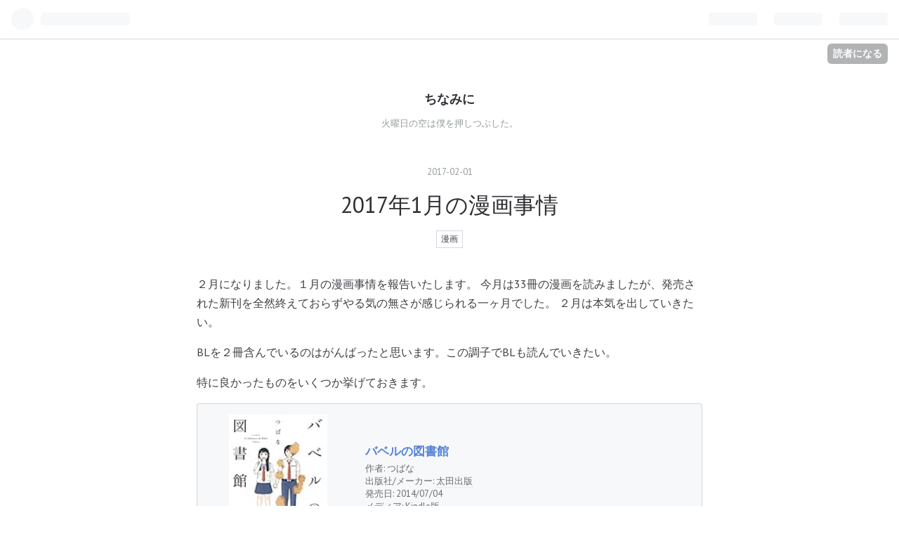

--- FILE ---
content_type: text/html; charset=utf-8
request_url: https://blog.nishimu.land/entry/2017/02/01/021631
body_size: 10817
content:
<!DOCTYPE html>
<html
  lang="ja"

data-admin-domain="//blog.hatena.ne.jp"
data-admin-origin="https://blog.hatena.ne.jp"
data-author="Sixeight"
data-avail-langs="ja en"
data-blog="sixeight.hatenablog.com"
data-blog-host="sixeight.hatenablog.com"
data-blog-is-public="1"
data-blog-name="ちなみに"
data-blog-owner="Sixeight"
data-blog-show-ads=""
data-blog-show-sleeping-ads=""
data-blog-uri="https://blog.nishimu.land/"
data-blog-uuid="12704346814673931685"
data-blogs-uri-base="https://blog.nishimu.land"
data-brand="pro"
data-data-layer="{&quot;hatenablog&quot;:{&quot;admin&quot;:{},&quot;analytics&quot;:{&quot;brand_property_id&quot;:&quot;&quot;,&quot;measurement_id&quot;:&quot;&quot;,&quot;non_sampling_property_id&quot;:&quot;&quot;,&quot;property_id&quot;:&quot;UA-2936060-2&quot;,&quot;separated_property_id&quot;:&quot;UA-29716941-19&quot;},&quot;blog&quot;:{&quot;blog_id&quot;:&quot;12704346814673931685&quot;,&quot;content_seems_japanese&quot;:&quot;true&quot;,&quot;disable_ads&quot;:&quot;custom_domain&quot;,&quot;enable_ads&quot;:&quot;false&quot;,&quot;enable_keyword_link&quot;:&quot;true&quot;,&quot;entry_show_footer_related_entries&quot;:&quot;true&quot;,&quot;force_pc_view&quot;:&quot;false&quot;,&quot;is_public&quot;:&quot;true&quot;,&quot;is_responsive_view&quot;:&quot;false&quot;,&quot;is_sleeping&quot;:&quot;false&quot;,&quot;lang&quot;:&quot;ja&quot;,&quot;name&quot;:&quot;\u3061\u306a\u307f\u306b&quot;,&quot;owner_name&quot;:&quot;Sixeight&quot;,&quot;uri&quot;:&quot;https://blog.nishimu.land/&quot;},&quot;brand&quot;:&quot;pro&quot;,&quot;page_id&quot;:&quot;entry&quot;,&quot;permalink_entry&quot;:{&quot;author_name&quot;:&quot;Sixeight&quot;,&quot;categories&quot;:&quot;\u6f2b\u753b&quot;,&quot;character_count&quot;:1192,&quot;date&quot;:&quot;2017-02-01&quot;,&quot;entry_id&quot;:&quot;10328749687212074073&quot;,&quot;first_category&quot;:&quot;\u6f2b\u753b&quot;,&quot;hour&quot;:&quot;2&quot;,&quot;title&quot;:&quot;2017\u5e741\u6708\u306e\u6f2b\u753b\u4e8b\u60c5&quot;,&quot;uri&quot;:&quot;https://blog.nishimu.land/entry/2017/02/01/021631&quot;},&quot;pro&quot;:&quot;pro&quot;,&quot;router_type&quot;:&quot;blogs&quot;}}"
data-device="pc"
data-dont-recommend-pro="false"
data-global-domain="https://hatena.blog"
data-globalheader-color="b"
data-globalheader-type="pc"
data-has-touch-view="1"
data-help-url="https://help.hatenablog.com"
data-page="entry"
data-parts-domain="https://hatenablog-parts.com"
data-plus-available="1"
data-pro="true"
data-router-type="blogs"
data-sentry-dsn="https://03a33e4781a24cf2885099fed222b56d@sentry.io/1195218"
data-sentry-environment="production"
data-sentry-sample-rate="0.1"
data-static-domain="https://cdn.blog.st-hatena.com"
data-version="eb858d677b6f9ea2eeb6a32d6d15a3"




  data-initial-state="{}"

  >
  <head prefix="og: http://ogp.me/ns# fb: http://ogp.me/ns/fb# article: http://ogp.me/ns/article#">

  

  
  <meta name="viewport" content="width=device-width, initial-scale=1.0" />


  


  

  <meta name="robots" content="max-image-preview:large" />


  <meta charset="utf-8"/>
  <meta http-equiv="X-UA-Compatible" content="IE=7; IE=9; IE=10; IE=11" />
  <title>2017年1月の漫画事情 - ちなみに</title>

  
  <link rel="canonical" href="https://blog.nishimu.land/entry/2017/02/01/021631"/>



  

<meta itemprop="name" content="2017年1月の漫画事情 - ちなみに"/>

  <meta itemprop="image" content="https://cdn.image.st-hatena.com/image/scale/16bef10de8eb1fbe10b39ae3eb66319979330202/backend=imagemagick;version=1;width=1300/https%3A%2F%2Fimages-fe.ssl-images-amazon.com%2Fimages%2FI%2F41uvpMCrIcL._SL160_.jpg"/>


  <meta property="og:title" content="2017年1月の漫画事情 - ちなみに"/>
<meta property="og:type" content="article"/>
  <meta property="og:url" content="https://blog.nishimu.land/entry/2017/02/01/021631"/>

  <meta property="og:image" content="https://cdn.image.st-hatena.com/image/scale/16bef10de8eb1fbe10b39ae3eb66319979330202/backend=imagemagick;version=1;width=1300/https%3A%2F%2Fimages-fe.ssl-images-amazon.com%2Fimages%2FI%2F41uvpMCrIcL._SL160_.jpg"/>

<meta property="og:image:alt" content="2017年1月の漫画事情 - ちなみに"/>
    <meta property="og:description" content="２月になりました。１月の漫画事情を報告いたします。 今月は33冊の漫画を読みましたが、発売された新刊を全然終えておらずやる気の無さが感じられる一ヶ月でした。 ２月は本気を出していきたい。 BLを２冊含んでいるのはがんばったと思います。この調子でBLも読んでいきたい。 特に良かったものをいくつか挙げておきます。 バベルの図書館作者: つばな出版社/メーカー: 太田出版発売日: 2014/07/04メディア: Kindle版この商品を含むブログを見る 第七女子会彷徨のつばな先生のそんなに新しくはない読み切り。 大変気持ち悪くて後味が悪くて最高でした。 向こう側の世界に行きたいですね。 なんてことな…" />
<meta property="og:site_name" content="ちなみに"/>

  <meta property="article:published_time" content="2017-01-31T17:16:31Z" />

    <meta property="article:tag" content="漫画" />
      <meta name="twitter:card"  content="summary_large_image" />
    <meta name="twitter:image" content="https://cdn.image.st-hatena.com/image/scale/16bef10de8eb1fbe10b39ae3eb66319979330202/backend=imagemagick;version=1;width=1300/https%3A%2F%2Fimages-fe.ssl-images-amazon.com%2Fimages%2FI%2F41uvpMCrIcL._SL160_.jpg" />  <meta name="twitter:title" content="2017年1月の漫画事情 - ちなみに" />    <meta name="twitter:description" content="２月になりました。１月の漫画事情を報告いたします。 今月は33冊の漫画を読みましたが、発売された新刊を全然終えておらずやる気の無さが感じられる一ヶ月でした。 ２月は本気を出していきたい。 BLを２冊含んでいるのはがんばったと思います。この調子でBLも読んでいきたい。 特に良かったものをいくつか挙げておきます。 バベルの…" />  <meta name="twitter:app:name:iphone" content="はてなブログアプリ" />
  <meta name="twitter:app:id:iphone" content="583299321" />
  <meta name="twitter:app:url:iphone" content="hatenablog:///open?uri=https%3A%2F%2Fblog.nishimu.land%2Fentry%2F2017%2F02%2F01%2F021631" />  <meta name="twitter:site" content="@tomohi_ro" />
  
    <meta name="description" content="２月になりました。１月の漫画事情を報告いたします。 今月は33冊の漫画を読みましたが、発売された新刊を全然終えておらずやる気の無さが感じられる一ヶ月でした。 ２月は本気を出していきたい。 BLを２冊含んでいるのはがんばったと思います。この調子でBLも読んでいきたい。 特に良かったものをいくつか挙げておきます。 バベルの図書館作者: つばな出版社/メーカー: 太田出版発売日: 2014/07/04メディア: Kindle版この商品を含むブログを見る 第七女子会彷徨のつばな先生のそんなに新しくはない読み切り。 大変気持ち悪くて後味が悪くて最高でした。 向こう側の世界に行きたいですね。 なんてことな…" />


  
<script
  id="embed-gtm-data-layer-loader"
  data-data-layer-page-specific="{&quot;hatenablog&quot;:{&quot;blogs_permalink&quot;:{&quot;blog_afc_issued&quot;:&quot;false&quot;,&quot;is_blog_sleeping&quot;:&quot;false&quot;,&quot;is_author_pro&quot;:&quot;true&quot;,&quot;entry_afc_issued&quot;:&quot;false&quot;,&quot;has_related_entries_with_elasticsearch&quot;:&quot;true&quot;}}}"
>
(function() {
  function loadDataLayer(elem, attrName) {
    if (!elem) { return {}; }
    var json = elem.getAttribute(attrName);
    if (!json) { return {}; }
    return JSON.parse(json);
  }

  var globalVariables = loadDataLayer(
    document.documentElement,
    'data-data-layer'
  );
  var pageSpecificVariables = loadDataLayer(
    document.getElementById('embed-gtm-data-layer-loader'),
    'data-data-layer-page-specific'
  );

  var variables = [globalVariables, pageSpecificVariables];

  if (!window.dataLayer) {
    window.dataLayer = [];
  }

  for (var i = 0; i < variables.length; i++) {
    window.dataLayer.push(variables[i]);
  }
})();
</script>

<!-- Google Tag Manager -->
<script>(function(w,d,s,l,i){w[l]=w[l]||[];w[l].push({'gtm.start':
new Date().getTime(),event:'gtm.js'});var f=d.getElementsByTagName(s)[0],
j=d.createElement(s),dl=l!='dataLayer'?'&l='+l:'';j.async=true;j.src=
'https://www.googletagmanager.com/gtm.js?id='+i+dl;f.parentNode.insertBefore(j,f);
})(window,document,'script','dataLayer','GTM-P4CXTW');</script>
<!-- End Google Tag Manager -->











  <link rel="shortcut icon" href="https://blog.nishimu.land/icon/favicon">
<link rel="apple-touch-icon" href="https://blog.nishimu.land/icon/touch">
<link rel="icon" sizes="192x192" href="https://blog.nishimu.land/icon/link">

  

<link rel="alternate" type="application/atom+xml" title="Atom" href="https://blog.nishimu.land/feed"/>
<link rel="alternate" type="application/rss+xml" title="RSS2.0" href="https://blog.nishimu.land/rss"/>

  <link rel="alternate" type="application/json+oembed" href="https://hatena.blog/oembed?url=https%3A%2F%2Fblog.nishimu.land%2Fentry%2F2017%2F02%2F01%2F021631&amp;format=json" title="oEmbed Profile of 2017年1月の漫画事情"/>
<link rel="alternate" type="text/xml+oembed" href="https://hatena.blog/oembed?url=https%3A%2F%2Fblog.nishimu.land%2Fentry%2F2017%2F02%2F01%2F021631&amp;format=xml" title="oEmbed Profile of 2017年1月の漫画事情"/>
  
  <link rel="author" href="http://www.hatena.ne.jp/Sixeight/">

  

  


  
    
<link rel="stylesheet" type="text/css" href="https://cdn.blog.st-hatena.com/css/blog.css?version=eb858d677b6f9ea2eeb6a32d6d15a3"/>

    
  <link rel="stylesheet" type="text/css" href="https://usercss.blog.st-hatena.com/blog_style/12704346814673931685/883314203ec4134fe7caf3366924b553c1ba3ed1"/>
  
  

  

  
<script> </script>

  
<style>
  div#google_afc_user,
  div.google-afc-user-container,
  div.google_afc_image,
  div.google_afc_blocklink {
      display: block !important;
  }
</style>


  

  
    <script type="application/ld+json">{"@context":"http://schema.org","@type":"Article","dateModified":"2017-02-01T02:37:50+09:00","datePublished":"2017-02-01T02:16:31+09:00","description":"２月になりました。１月の漫画事情を報告いたします。 今月は33冊の漫画を読みましたが、発売された新刊を全然終えておらずやる気の無さが感じられる一ヶ月でした。 ２月は本気を出していきたい。 BLを２冊含んでいるのはがんばったと思います。この調子でBLも読んでいきたい。 特に良かったものをいくつか挙げておきます。 バベルの図書館作者: つばな出版社/メーカー: 太田出版発売日: 2014/07/04メディア: Kindle版この商品を含むブログを見る 第七女子会彷徨のつばな先生のそんなに新しくはない読み切り。 大変気持ち悪くて後味が悪くて最高でした。 向こう側の世界に行きたいですね。 なんてことな…","headline":"2017年1月の漫画事情","image":["https://images-fe.ssl-images-amazon.com/images/I/41uvpMCrIcL._SL160_.jpg"],"mainEntityOfPage":{"@id":"https://blog.nishimu.land/entry/2017/02/01/021631","@type":"WebPage"}}</script>

  

  

  

</head>

  <body class="page-entry category-漫画 globalheader-ng-enabled">
    

<div id="globalheader-container"
  data-brand="hatenablog"
  
  >
  <iframe id="globalheader" height="37" frameborder="0" allowTransparency="true"></iframe>
</div>


  
  
  
    <nav class="
      blog-controlls
      
    ">
      <div class="blog-controlls-blog-icon">
        <a href="https://blog.nishimu.land/">
          <img src="https://cdn.image.st-hatena.com/image/square/956e0fce89e9f3379af86d13a13d51037543b64e/backend=imagemagick;height=128;version=1;width=128/https%3A%2F%2Fcdn.user.blog.st-hatena.com%2Fcustom_blog_icon%2F768913%2F151425115174597" alt="ちなみに"/>
        </a>
      </div>
      <div class="blog-controlls-title">
        <a href="https://blog.nishimu.land/">ちなみに</a>
      </div>
      <a href="https://blog.hatena.ne.jp/Sixeight/sixeight.hatenablog.com/subscribe?utm_campaign=subscribe_blog&amp;utm_source=blogs_topright_button&amp;utm_medium=button" class="blog-controlls-subscribe-btn test-blog-header-controlls-subscribe">
        読者になる
      </a>
    </nav>
  

  <div id="container">
    <div id="container-inner">
      <header id="blog-title" data-brand="hatenablog">
  <div id="blog-title-inner" >
    <div id="blog-title-content">
      <h1 id="title"><a href="https://blog.nishimu.land/">ちなみに</a></h1>
      
        <h2 id="blog-description">火曜日の空は僕を押しつぶした。</h2>
      
    </div>
  </div>
</header>

      

      
      




<div id="content" class="hfeed"
  
  >
  <div id="content-inner">
    <div id="wrapper">
      <div id="main">
        <div id="main-inner">
          

          



          
  
  <!-- google_ad_section_start -->
  <!-- rakuten_ad_target_begin -->
  
  
  

  

  
    
      
        <article class="entry hentry test-hentry js-entry-article date-first autopagerize_page_element chars-1200 words-100 mode-markdown entry-odd" id="entry-10328749687212074073" data-keyword-campaign="" data-uuid="10328749687212074073" data-publication-type="entry">
  <div class="entry-inner">
    <header class="entry-header">
  
    <div class="date entry-date first">
    <a href="https://blog.nishimu.land/archive/2017/02/01" rel="nofollow">
      <time datetime="2017-01-31T17:16:31Z" title="2017-01-31T17:16:31Z">
        <span class="date-year">2017</span><span class="hyphen">-</span><span class="date-month">02</span><span class="hyphen">-</span><span class="date-day">01</span>
      </time>
    </a>
      </div>
  <h1 class="entry-title">
  <a href="https://blog.nishimu.land/entry/2017/02/01/021631" class="entry-title-link bookmark">2017年1月の漫画事情</a>
</h1>

  
  

  <div class="entry-categories categories">
    
    <a href="https://blog.nishimu.land/archive/category/%E6%BC%AB%E7%94%BB" class="entry-category-link category-漫画">漫画</a>
    
  </div>


  

  

</header>

    


    <div class="entry-content hatenablog-entry">
  
    <p>２月になりました。１月の漫画事情を報告いたします。
今月は33冊の漫画を読みましたが、発売された新刊を全然終えておらずやる気の無さが感じられる一ヶ月でした。
２月は本気を出していきたい。</p>

<p>BLを２冊含んでいるのはがんばったと思います。この調子でBLも読んでいきたい。</p>

<p>特に良かったものをいくつか挙げておきます。</p>

<p><div class="hatena-asin-detail"><a href="http://www.amazon.co.jp/exec/obidos/ASIN/B00L9WNKUU/sixeight-22/"><img src="https://images-fe.ssl-images-amazon.com/images/I/41uvpMCrIcL._SL160_.jpg" class="hatena-asin-detail-image" alt="バベルの図書館" title="バベルの図書館"></a><div class="hatena-asin-detail-info"><p class="hatena-asin-detail-title"><a href="http://www.amazon.co.jp/exec/obidos/ASIN/B00L9WNKUU/sixeight-22/">バベルの図書館</a></p><ul><li><span class="hatena-asin-detail-label">作者:</span> つばな</li><li><span class="hatena-asin-detail-label">出版社/メーカー:</span> <a class="keyword" href="http://d.hatena.ne.jp/keyword/%C2%C0%C5%C4%BD%D0%C8%C7">太田出版</a></li><li><span class="hatena-asin-detail-label">発売日:</span> 2014/07/04</li><li><span class="hatena-asin-detail-label">メディア:</span> <a class="keyword" href="http://d.hatena.ne.jp/keyword/Kindle">Kindle</a>版</li><li><a href="http://d.hatena.ne.jp/asin/B00L9WNKUU/sixeight-22" target="_blank">この商品を含むブログを見る</a></li></ul></div><div class="hatena-asin-detail-foot"></div></div></p>

<p><a class="keyword" href="http://d.hatena.ne.jp/keyword/%C2%E8%BC%B7%BD%F7%BB%D2%B2%F1%D7%C7%D7%D3">第七女子会彷徨</a>のつばな先生のそんなに新しくはない読み切り。
大変気持ち悪くて後味が悪くて最高でした。
向こう側の世界に行きたいですね。</p>

<p><div class="hatena-asin-detail"><a href="http://www.amazon.co.jp/exec/obidos/ASIN/B01KZU42EO/sixeight-22/"><img src="https://images-fe.ssl-images-amazon.com/images/I/51b1DgVR8pL._SL160_.jpg" class="hatena-asin-detail-image" alt="なんてことないふつうの夜に" title="なんてことないふつうの夜に"></a><div class="hatena-asin-detail-info"><p class="hatena-asin-detail-title"><a href="http://www.amazon.co.jp/exec/obidos/ASIN/B01KZU42EO/sixeight-22/">なんてことないふつうの夜に</a></p><ul><li><span class="hatena-asin-detail-label">作者:</span> 嶽まいこ</li><li><span class="hatena-asin-detail-label">出版社/メーカー:</span> <a class="keyword" href="http://d.hatena.ne.jp/keyword/%BE%CD%C5%C1%BC%D2">祥伝社</a></li><li><span class="hatena-asin-detail-label">発売日:</span> 2016/09/13</li><li><span class="hatena-asin-detail-label">メディア:</span> <a class="keyword" href="http://d.hatena.ne.jp/keyword/Kindle">Kindle</a>版</li><li><a href="http://d.hatena.ne.jp/asin/B01KZU42EO/sixeight-22" target="_blank">この商品を含むブログを見る</a></li></ul></div><div class="hatena-asin-detail-foot"></div></div></p>

<p>いろんな話が入ったオムニバス。
恋愛っぽい話があったり、ちょっと不思議な話があったり、<a class="keyword" href="http://d.hatena.ne.jp/keyword/%CB%E2%CB%A1%BE%AF%BD%F7">魔法少女</a>達が自分たちの将来の方向性に悩んだり。
胸にすとんと落ちる話が多くて読んだ後にじんわり温かくなりました。
最後に登場人物全員が集まった飲み会の話があってそれもよかった。</p>

<p><div class="hatena-asin-detail"><a href="http://www.amazon.co.jp/exec/obidos/ASIN/B018RXPCRC/sixeight-22/"><img src="https://images-fe.ssl-images-amazon.com/images/I/518DIvlbf5L._SL160_.jpg" class="hatena-asin-detail-image" alt="幻想ギネコクラシー (楽園コミックス)" title="幻想ギネコクラシー (楽園コミックス)"></a><div class="hatena-asin-detail-info"><p class="hatena-asin-detail-title"><a href="http://www.amazon.co.jp/exec/obidos/ASIN/B018RXPCRC/sixeight-22/">幻想ギネコクラシー (楽園コミックス)</a></p><ul><li><span class="hatena-asin-detail-label">作者:</span> <a class="keyword" href="http://d.hatena.ne.jp/keyword/%BA%BB%C2%BC%B9%AD%CC%C0">沙村広明</a></li><li><span class="hatena-asin-detail-label">出版社/メーカー:</span> <a class="keyword" href="http://d.hatena.ne.jp/keyword/%C7%F2%C0%F4%BC%D2">白泉社</a></li><li><span class="hatena-asin-detail-label">発売日:</span> 2015/12/25</li><li><span class="hatena-asin-detail-label">メディア:</span> <a class="keyword" href="http://d.hatena.ne.jp/keyword/Kindle">Kindle</a>版</li><li><a href="http://d.hatena.ne.jp/asin/B018RXPCRC/sixeight-22" target="_blank">この商品を含むブログを見る</a></li></ul></div><div class="hatena-asin-detail-foot"></div></div></p>

<p><div class="hatena-asin-detail"><a href="http://www.amazon.co.jp/exec/obidos/ASIN/B00G2676VM/sixeight-22/"><img src="https://images-fe.ssl-images-amazon.com/images/I/516MTj7azVL._SL160_.jpg" class="hatena-asin-detail-image" alt="ブラッドハーレーの馬車" title="ブラッドハーレーの馬車"></a><div class="hatena-asin-detail-info"><p class="hatena-asin-detail-title"><a href="http://www.amazon.co.jp/exec/obidos/ASIN/B00G2676VM/sixeight-22/">ブラッドハーレーの馬車</a></p><ul><li><span class="hatena-asin-detail-label">作者:</span> <a class="keyword" href="http://d.hatena.ne.jp/keyword/%BA%BB%C2%BC%B9%AD%CC%C0">沙村広明</a></li><li><span class="hatena-asin-detail-label">出版社/メーカー:</span> <a class="keyword" href="http://d.hatena.ne.jp/keyword/%C2%C0%C5%C4%BD%D0%C8%C7">太田出版</a></li><li><span class="hatena-asin-detail-label">発売日:</span> 2013/10/16</li><li><span class="hatena-asin-detail-label">メディア:</span> <a class="keyword" href="http://d.hatena.ne.jp/keyword/Kindle">Kindle</a>版</li><li><a href="http://d.hatena.ne.jp/asin/B00G2676VM/sixeight-22" target="_blank">この商品を含むブログを見る</a></li></ul></div><div class="hatena-asin-detail-foot"></div></div></p>

<p><div class="hatena-asin-detail"><a href="http://www.amazon.co.jp/exec/obidos/ASIN/B00M1N26Y2/sixeight-22/"><img src="https://images-fe.ssl-images-amazon.com/images/I/51SvIDQ2biL._SL160_.jpg" class="hatena-asin-detail-image" alt="春風のスネグラチカ" title="春風のスネグラチカ"></a><div class="hatena-asin-detail-info"><p class="hatena-asin-detail-title"><a href="http://www.amazon.co.jp/exec/obidos/ASIN/B00M1N26Y2/sixeight-22/">春風のスネグラチカ</a></p><ul><li><span class="hatena-asin-detail-label">作者:</span> <a class="keyword" href="http://d.hatena.ne.jp/keyword/%BA%BB%C2%BC%B9%AD%CC%C0">沙村広明</a></li><li><span class="hatena-asin-detail-label">出版社/メーカー:</span> <a class="keyword" href="http://d.hatena.ne.jp/keyword/%C2%C0%C5%C4%BD%D0%C8%C7">太田出版</a></li><li><span class="hatena-asin-detail-label">発売日:</span> 2014/08/08</li><li><span class="hatena-asin-detail-label">メディア:</span> <a class="keyword" href="http://d.hatena.ne.jp/keyword/Kindle">Kindle</a>版</li><li><a href="http://d.hatena.ne.jp/asin/B00M1N26Y2/sixeight-22" target="_blank">この商品を含むブログ (4件) を見る</a></li></ul></div><div class="hatena-asin-detail-foot"></div></div></p>

<p><a class="keyword" href="http://d.hatena.ne.jp/keyword/%BA%BB%C2%BC%B9%AD%CC%C0">沙村広明</a>先生の漫画を読みたい時期だったので読んでなかったのを一気に読みました。
どれも最高なので読みましょう。
この中では<a class="keyword" href="http://d.hatena.ne.jp/keyword/%BD%D5%C9%F7%A4%CE%A5%B9%A5%CD%A5%B0%A5%E9%A5%C1%A5%AB">春風のスネグラチカ</a>が一番好きでした。
最後がすごく心地よい終わり方だった。</p>

<p><div class="hatena-asin-detail"><a href="http://www.amazon.co.jp/exec/obidos/ASIN/B01HXOL82O/sixeight-22/"><img src="https://images-fe.ssl-images-amazon.com/images/I/D1s-wQuodOS._SL160_.png" class="hatena-asin-detail-image" alt="[まとめ買い] 兎が二匹（バンチコミックス）" title="[まとめ買い] 兎が二匹（バンチコミックス）"></a><div class="hatena-asin-detail-info"><p class="hatena-asin-detail-title"><a href="http://www.amazon.co.jp/exec/obidos/ASIN/B01HXOL82O/sixeight-22/">[まとめ買い] 兎が二匹（バンチコミックス）</a></p><ul><li><span class="hatena-asin-detail-label">作者:</span> 山うた</li><li><span class="hatena-asin-detail-label">メディア:</span> <a class="keyword" href="http://d.hatena.ne.jp/keyword/Kindle">Kindle</a>版</li><li><a href="http://d.hatena.ne.jp/asin/B01HXOL82O/sixeight-22" target="_blank">この商品を含むブログを見る</a></li></ul></div><div class="hatena-asin-detail-foot"></div></div></p>

<p>不老不死の主人公の人生と、親に捨てられ主人公に育てられた男の子の物語。
とにかく悲しい。不老不死なんかにはなりたくない。
想定通りの終わり方だったみたいですが、想像の余地を残す終わり方でちょっとだけもやっとしました。打ち切りかと思った。</p>

<p><div class="hatena-asin-detail"><a href="http://www.amazon.co.jp/exec/obidos/ASIN/B01AET6RK8/sixeight-22/"><img src="https://images-fe.ssl-images-amazon.com/images/I/512RoGhHgvL._SL160_.jpg" class="hatena-asin-detail-image" alt="パンティストッキングのような空の下" title="パンティストッキングのような空の下"></a><div class="hatena-asin-detail-info"><p class="hatena-asin-detail-title"><a href="http://www.amazon.co.jp/exec/obidos/ASIN/B01AET6RK8/sixeight-22/">パンティストッキングのような空の下</a></p><ul><li><span class="hatena-asin-detail-label">作者:</span> うめざわしゅん</li><li><span class="hatena-asin-detail-label">出版社/メーカー:</span> まみあな出版</li><li><span class="hatena-asin-detail-label">発売日:</span> 2016/01/09</li><li><span class="hatena-asin-detail-label">メディア:</span> <a class="keyword" href="http://d.hatena.ne.jp/keyword/Kindle">Kindle</a>版</li><li><a href="http://d.hatena.ne.jp/asin/B01AET6RK8/sixeight-22" target="_blank">この商品を含むブログを見る</a></li></ul></div><div class="hatena-asin-detail-foot"></div></div></p>

<p>人間の本性を描いたような短編集。
汚いところや純粋なところいろんな人間が読める。
性犯罪未遂を犯してしまった主人公が苦悩して、それでも生きることを選択する話が好き。</p>

<p>２月もやっていきます。</p>

    
    




    

  
</div>

    
  <footer class="entry-footer">
    
    <div class="entry-tags-wrapper">
  <div class="entry-tags">  </div>
</div>

    <p class="entry-footer-section track-inview-by-gtm" data-gtm-track-json="{&quot;area&quot;: &quot;finish_reading&quot;}">
  <span class="author vcard"><span class="fn" data-load-nickname="1" data-user-name="Sixeight" >Sixeight</span></span>
  <span class="entry-footer-time"><a href="https://blog.nishimu.land/entry/2017/02/01/021631"><time data-relative datetime="2017-01-31T17:16:31Z" title="2017-01-31T17:16:31Z" class="updated">2017-02-01 02:16</time></a></span>
  
  
  
    <span class="
      entry-footer-subscribe
      
    " data-test-blog-controlls-subscribe>
      <a href="https://blog.hatena.ne.jp/Sixeight/sixeight.hatenablog.com/subscribe?utm_source=blogs_entry_footer&amp;utm_campaign=subscribe_blog&amp;utm_medium=button">
        読者になる
      </a>
    </span>
  
</p>

    
  <div
    class="hatena-star-container"
    data-hatena-star-container
    data-hatena-star-url="https://blog.nishimu.land/entry/2017/02/01/021631"
    data-hatena-star-title="2017年1月の漫画事情"
    data-hatena-star-variant="profile-icon"
    data-hatena-star-profile-url-template="https://blog.hatena.ne.jp/{username}/"
  ></div>


    
<div class="social-buttons">
  
  
    <div class="social-button-item">
      <a href="https://b.hatena.ne.jp/entry/s/blog.nishimu.land/entry/2017/02/01/021631" class="hatena-bookmark-button" data-hatena-bookmark-url="https://blog.nishimu.land/entry/2017/02/01/021631" data-hatena-bookmark-layout="vertical-balloon" data-hatena-bookmark-lang="ja" title="この記事をはてなブックマークに追加"><img src="https://b.st-hatena.com/images/entry-button/button-only.gif" alt="この記事をはてなブックマークに追加" width="20" height="20" style="border: none;" /></a>
    </div>
  
  
    <div class="social-button-item">
      <div class="fb-share-button" data-layout="box_count" data-href="https://blog.nishimu.land/entry/2017/02/01/021631"></div>
    </div>
  
  
    
    
    <div class="social-button-item">
      <a
          class="entry-share-button entry-share-button-twitter test-share-button-twitter"
          href="https://x.com/intent/tweet?text=2017%E5%B9%B41%E6%9C%88%E3%81%AE%E6%BC%AB%E7%94%BB%E4%BA%8B%E6%83%85+-+%E3%81%A1%E3%81%AA%E3%81%BF%E3%81%AB&amp;url=https%3A%2F%2Fblog.nishimu.land%2Fentry%2F2017%2F02%2F01%2F021631"
          title="X（Twitter）で投稿する"
        ></a>
    </div>
  
  
  
  
  
  
</div>

    

    <div class="customized-footer">
      

        

          <div class="entry-footer-modules" id="entry-footer-secondary-modules">      
<div class="hatena-module hatena-module-related-entries" >
      
  <!-- Hatena-Epic-has-related-entries-with-elasticsearch:true -->
  <div class="hatena-module-title">
    関連記事
  </div>
  <div class="hatena-module-body">
    <ul class="related-entries hatena-urllist urllist-with-thumbnails">
  
  
    
    <li class="urllist-item related-entries-item">
      <div class="urllist-item-inner related-entries-item-inner">
        
          
                      <a class="urllist-image-link related-entries-image-link" href="https://blog.nishimu.land/entry/2017/09/02/114238">
  <img alt="8月の漫画事情" src="https://cdn.image.st-hatena.com/image/square/cff9b7906bf2797ed800e9c1bccba3a2c03316a1/backend=imagemagick;height=100;version=1;width=100/https%3A%2F%2Fcdn-ak.f.st-hatena.com%2Fimages%2Ffotolife%2FS%2FSixeight%2F20170902%2F20170902111609.png" class="urllist-image related-entries-image" title="8月の漫画事情" width="100" height="100" loading="lazy">
</a>
            <div class="urllist-date-link related-entries-date-link">
  <a href="https://blog.nishimu.land/archive/2017/09/02" rel="nofollow">
    <time datetime="2017-09-02T02:42:38Z" title="2017年9月2日">
      2017-09-02
    </time>
  </a>
</div>

          <a href="https://blog.nishimu.land/entry/2017/09/02/114238" class="urllist-title-link related-entries-title-link  urllist-title related-entries-title">8月の漫画事情</a>




          
          

                      <div class="urllist-entry-body related-entries-entry-body">8月が終わったのでまとめます。 8月は51冊の漫画を読みました。…</div>
      </div>
    </li>
  
    
    <li class="urllist-item related-entries-item">
      <div class="urllist-item-inner related-entries-item-inner">
        
          
                      <a class="urllist-image-link related-entries-image-link" href="https://blog.nishimu.land/entry/2017/07/01/143451">
  <img alt="6月の漫画事情" src="https://cdn.image.st-hatena.com/image/square/cfbc5d2e87ce0f31b2e95e1bd34c0f620529fa2b/backend=imagemagick;height=100;version=1;width=100/https%3A%2F%2Fcdn-ak.f.st-hatena.com%2Fimages%2Ffotolife%2FS%2FSixeight%2F20170701%2F20170701140848.png" class="urllist-image related-entries-image" title="6月の漫画事情" width="100" height="100" loading="lazy">
</a>
            <div class="urllist-date-link related-entries-date-link">
  <a href="https://blog.nishimu.land/archive/2017/07/01" rel="nofollow">
    <time datetime="2017-07-01T05:34:51Z" title="2017年7月1日">
      2017-07-01
    </time>
  </a>
</div>

          <a href="https://blog.nishimu.land/entry/2017/07/01/143451" class="urllist-title-link related-entries-title-link  urllist-title related-entries-title">6月の漫画事情</a>




          
          

                      <div class="urllist-entry-body related-entries-entry-body">6月が終わったのでまとめます。 6月は91冊の漫画を読みました。…</div>
      </div>
    </li>
  
    
    <li class="urllist-item related-entries-item">
      <div class="urllist-item-inner related-entries-item-inner">
        
          
                      <a class="urllist-image-link related-entries-image-link" href="https://blog.nishimu.land/entry/2017/03/05/121954">
  <img alt="２月の漫画事情" src="https://cdn.image.st-hatena.com/image/square/1c4344c9911ba7db2b8143c1bff6444c20376423/backend=imagemagick;height=100;version=1;width=100/https%3A%2F%2Fimages-fe.ssl-images-amazon.com%2Fimages%2FI%2F51t50tNgM4L._SL160_.jpg" class="urllist-image related-entries-image" title="２月の漫画事情" width="100" height="100" loading="lazy">
</a>
            <div class="urllist-date-link related-entries-date-link">
  <a href="https://blog.nishimu.land/archive/2017/03/05" rel="nofollow">
    <time datetime="2017-03-05T03:19:54Z" title="2017年3月5日">
      2017-03-05
    </time>
  </a>
</div>

          <a href="https://blog.nishimu.land/entry/2017/03/05/121954" class="urllist-title-link related-entries-title-link  urllist-title related-entries-title">２月の漫画事情</a>




          
          

                      <div class="urllist-entry-body related-entries-entry-body">blog.nishimu.land ２月が終わったので、まとめます。 今月は67…</div>
      </div>
    </li>
  
    
    <li class="urllist-item related-entries-item">
      <div class="urllist-item-inner related-entries-item-inner">
        
          
                      <a class="urllist-image-link related-entries-image-link" href="https://blog.nishimu.land/entry/2016/05/18/232833">
  <img alt="次が出たら無条件に買う漫画リスト" src="https://cdn.image.st-hatena.com/image/square/10f315cd4513d99779911a058349d31e2de4d00f/backend=imagemagick;height=100;version=1;width=100/http%3A%2F%2Fecx.images-amazon.com%2Fimages%2FI%2F519W62m2Z4L.jpg" class="urllist-image related-entries-image" title="次が出たら無条件に買う漫画リスト" width="100" height="100" loading="lazy">
</a>
            <div class="urllist-date-link related-entries-date-link">
  <a href="https://blog.nishimu.land/archive/2016/05/18" rel="nofollow">
    <time datetime="2016-05-18T14:28:33Z" title="2016年5月18日">
      2016-05-18
    </time>
  </a>
</div>

          <a href="https://blog.nishimu.land/entry/2016/05/18/232833" class="urllist-title-link related-entries-title-link  urllist-title related-entries-title">次が出たら無条件に買う漫画リスト</a>




          
          

                      <div class="urllist-entry-body related-entries-entry-body">漫画、次の巻が出ても気づかないことが多い。 どうすればすぐに…</div>
      </div>
    </li>
  
    
    <li class="urllist-item related-entries-item">
      <div class="urllist-item-inner related-entries-item-inner">
        
          
                      <a class="urllist-image-link related-entries-image-link" href="https://blog.nishimu.land/entry/2016/02/23/235044">
  <img alt="今日の日記" src="https://cdn.image.st-hatena.com/image/square/7c991cf62124c0e379c6fa6988a3262e2d26b780/backend=imagemagick;height=100;version=1;width=100/https%3A%2F%2Fwww.instagram.com%2Fp%2FBCAXUj_jY1W%2Fmedia%2F%3Fsize%3Dl" class="urllist-image related-entries-image" title="今日の日記" width="100" height="100" loading="lazy">
</a>
            <div class="urllist-date-link related-entries-date-link">
  <a href="https://blog.nishimu.land/archive/2016/02/23" rel="nofollow">
    <time datetime="2016-02-23T14:50:44Z" title="2016年2月23日">
      2016-02-23
    </time>
  </a>
</div>

          <a href="https://blog.nishimu.land/entry/2016/02/23/235044" class="urllist-title-link related-entries-title-link  urllist-title related-entries-title">今日の日記</a>




          
          

                      <div class="urllist-entry-body related-entries-entry-body">写真は土曜日に食べたてっちり。 なんかまったく役に立ってない…</div>
      </div>
    </li>
  
</ul>

  </div>
</div>
  </div>
        

      
    </div>
    

  </footer>

  </div>
</article>

      
      
    
  

  
  <!-- rakuten_ad_target_end -->
  <!-- google_ad_section_end -->
  
  
  
  <div class="pager pager-permalink permalink">
    
      
      <span class="pager-prev">
        <a href="https://blog.nishimu.land/entry/2017/02/01/093936" rel="prev">
          <span class="pager-arrow">&laquo; </span>
          いつかグロテスクな朝を
        </a>
      </span>
    
    
      
      <span class="pager-next">
        <a href="https://blog.nishimu.land/entry/2017/01/31/093552" rel="next">
          意識が飛んでも朝がくる
          <span class="pager-arrow"> &raquo;</span>
        </a>
      </span>
    
  </div>


  



        </div>
      </div>

      <aside id="box1">
  <div id="box1-inner">
  </div>
</aside>

    </div><!-- #wrapper -->

    
<aside id="box2">
  
  <div id="box2-inner">
    
      

<div class="hatena-module hatena-module-profile">
  <div class="hatena-module-title">
    プロフィール
  </div>
  <div class="hatena-module-body">
    
    <a href="https://blog.nishimu.land/about" class="profile-icon-link">
      <img src="https://cdn.profile-image.st-hatena.com/users/Sixeight/profile.png?1512697305"
      alt="id:Sixeight" class="profile-icon" />
    </a>
    

    
    <span class="id">
      <a href="https://blog.nishimu.land/about" class="hatena-id-link"><span data-load-nickname="1" data-user-name="Sixeight">id:Sixeight</span></a>
      
  
  
    <a href="https://blog.hatena.ne.jp/-/pro?plus_via=blog_plus_badge&amp;utm_source=pro_badge&amp;utm_medium=referral&amp;utm_campaign=register_pro" title="はてなブログPro"><i class="badge-type-pro">はてなブログPro</i></a>
  


    </span>
    

    

    
    <div class="profile-description">
      <p>にゃー</p>

    </div>
    

    
      <div class="hatena-follow-button-box btn-subscribe js-hatena-follow-button-box"
  
  >

  <a href="#" class="hatena-follow-button js-hatena-follow-button">
    <span class="subscribing">
      <span class="foreground">読者です</span>
      <span class="background">読者をやめる</span>
    </span>
    <span class="unsubscribing" data-track-name="profile-widget-subscribe-button" data-track-once>
      <span class="foreground">読者になる</span>
      <span class="background">読者になる</span>
    </span>
  </a>
  <div class="subscription-count-box js-subscription-count-box">
    <i></i>
    <u></u>
    <span class="subscription-count js-subscription-count">
    </span>
  </div>
</div>

    

    

    <div class="profile-about">
      <a href="https://blog.nishimu.land/about">このブログについて</a>
    </div>

  </div>
</div>

    
      <div class="hatena-module hatena-module-search-box">
  <div class="hatena-module-title">
    検索
  </div>
  <div class="hatena-module-body">
    <form class="search-form" role="search" action="https://blog.nishimu.land/search" method="get">
  <input type="text" name="q" class="search-module-input" value="" placeholder="記事を検索" required>
  <input type="submit" value="検索" class="search-module-button" />
</form>

  </div>
</div>

    
      <div class="hatena-module hatena-module-recent-entries ">
  <div class="hatena-module-title">
    <a href="https://blog.nishimu.land/archive">
      最新記事
    </a>
  </div>
  <div class="hatena-module-body">
    <ul class="recent-entries hatena-urllist urllist-with-thumbnails">
  
  
    
    <li class="urllist-item recent-entries-item">
      <div class="urllist-item-inner recent-entries-item-inner">
        
          
                      <a class="urllist-image-link recent-entries-image-link" href="https://blog.nishimu.land/entry/2025/12/06/205840">
  <img alt="ニコチン" src="https://cdn.image.st-hatena.com/image/square/d3a6c838dd5e63133f75da5c229b38c666301f51/backend=imagemagick;height=50;version=1;width=50/https%3A%2F%2Fm.media-amazon.com%2Fimages%2FI%2F41x-IRkgXtL._SL500_.jpg" class="urllist-image recent-entries-image" title="ニコチン" width="50" height="50" loading="lazy">
</a>

          <a href="https://blog.nishimu.land/entry/2025/12/06/205840" class="urllist-title-link recent-entries-title-link  urllist-title recent-entries-title">ニコチン</a>




          
          

                </div>
    </li>
  
    
    <li class="urllist-item recent-entries-item">
      <div class="urllist-item-inner recent-entries-item-inner">
        
          
          
          <a href="https://blog.nishimu.land/entry/omomuki2025" class="urllist-title-link recent-entries-title-link  urllist-title recent-entries-title">趣</a>




          
          

                </div>
    </li>
  
    
    <li class="urllist-item recent-entries-item">
      <div class="urllist-item-inner recent-entries-item-inner">
        
          
                      <a class="urllist-image-link recent-entries-image-link" href="https://blog.nishimu.land/entry/2025/05/14/201512">
  <img alt="トラックボールを傾けた" src="https://cdn.image.st-hatena.com/image/square/c9ad8366ec7536bbb0125051dce8044055651a24/backend=imagemagick;height=50;version=1;width=50/https%3A%2F%2Fm.media-amazon.com%2Fimages%2FI%2F31EYkJS8--L._SL500_.jpg" class="urllist-image recent-entries-image" title="トラックボールを傾けた" width="50" height="50" loading="lazy">
</a>

          <a href="https://blog.nishimu.land/entry/2025/05/14/201512" class="urllist-title-link recent-entries-title-link  urllist-title recent-entries-title">トラックボールを傾けた</a>




          
          

                </div>
    </li>
  
    
    <li class="urllist-item recent-entries-item">
      <div class="urllist-item-inner recent-entries-item-inner">
        
          
          
          <a href="https://blog.nishimu.land/entry/2025/04/30/104618" class="urllist-title-link recent-entries-title-link  urllist-title recent-entries-title">export VSCODE_INJECTION=0</a>




          
          

                </div>
    </li>
  
    
    <li class="urllist-item recent-entries-item">
      <div class="urllist-item-inner recent-entries-item-inner">
        
          
          
          <a href="https://blog.nishimu.land/entry/2025/04/20/230226" class="urllist-title-link recent-entries-title-link  urllist-title recent-entries-title">miseからprotoに移行した</a>




          
          

                </div>
    </li>
  
</ul>

      </div>
</div>

    
      

<div class="hatena-module hatena-module-archive" data-archive-type="calendar" data-archive-url="https://blog.nishimu.land/archive">
  <div class="hatena-module-title">
    <a href="https://blog.nishimu.land/archive">月別アーカイブ</a>
  </div>
  <div class="hatena-module-body">
    
  </div>
</div>

    
      
<div class="hatena-module hatena-module-entries-access-ranking"
  data-count="5"
  data-source="recent_bookmark"
  data-enable_customize_format="0"
  data-display_entry_image_size_width="50"
  data-display_entry_image_size_height="50"

  data-display_entry_category="0"
  data-display_entry_image="1"
  data-display_entry_image_size_width="50"
  data-display_entry_image_size_height="50"
  data-display_entry_body_length="0"
  data-display_entry_date="1"
  data-display_entry_title_length="20"
  data-restrict_entry_title_length="0"
  data-display_bookmark_count="1"

>
  <div class="hatena-module-title">
    
      <a href="http://b.hatena.ne.jp/entrylist?url=https%3A%2F%2Fblog.nishimu.land%2F&amp;sort=hot">注目記事</a>
    
  </div>
  <div class="hatena-module-body">
    
  </div>
</div>

    
      
<div class="hatena-module hatena-module-html">
  <div class="hatena-module-body">
    <img src="https://kauntah.herokuapp.com/counter?offset=0" />
  </div>
</div>

    
    
  </div>
</aside>


  </div>
</div>




      

      

    </div>
  </div>
  
<footer id="footer" data-brand="hatenablog">
  <div id="footer-inner">
    
      <div style="display:none !important" class="guest-footer js-guide-register test-blogs-register-guide" data-action="guide-register">
  <div class="guest-footer-content">
    <h3>はてなブログをはじめよう！</h3>
    <p>Sixeightさんは、はてなブログを使っています。あなたもはてなブログをはじめてみませんか？</p>
    <div class="guest-footer-btn-container">
      <div  class="guest-footer-btn">
        <a class="btn btn-register js-inherit-ga" href="https://blog.hatena.ne.jp/register?via=200227" target="_blank">はてなブログをはじめる（無料）</a>
      </div>
      <div  class="guest-footer-btn">
        <a href="https://hatena.blog/guide" target="_blank">はてなブログとは</a>
      </div>
    </div>
  </div>
</div>

    
    <address class="footer-address">
      <a href="https://blog.nishimu.land/">
        <img src="https://cdn.image.st-hatena.com/image/square/956e0fce89e9f3379af86d13a13d51037543b64e/backend=imagemagick;height=128;version=1;width=128/https%3A%2F%2Fcdn.user.blog.st-hatena.com%2Fcustom_blog_icon%2F768913%2F151425115174597" width="16" height="16" alt="ちなみに"/>
        <span class="footer-address-name">ちなみに</span>
      </a>
    </address>
    <p class="services">
      Powered by <a href="https://hatena.blog/">Hatena Blog</a>
      |
        <a href="https://blog.hatena.ne.jp/-/abuse_report?target_url=https%3A%2F%2Fblog.nishimu.land%2Fentry%2F2017%2F02%2F01%2F021631" class="report-abuse-link test-report-abuse-link" target="_blank">ブログを報告する</a>
    </p>
  </div>
</footer>


  
  <script async src="https://s.hatena.ne.jp/js/widget/star.js"></script>
  
  
  <script>
    if (typeof window.Hatena === 'undefined') {
      window.Hatena = {};
    }
    if (!Hatena.hasOwnProperty('Star')) {
      Hatena.Star = {
        VERSION: 2,
      };
    }
  </script>


  
    <div id="fb-root"></div>
<script>(function(d, s, id) {
  var js, fjs = d.getElementsByTagName(s)[0];
  if (d.getElementById(id)) return;
  js = d.createElement(s); js.id = id;
  js.src = "//connect.facebook.net/ja_JP/sdk.js#xfbml=1&appId=719729204785177&version=v17.0";
  fjs.parentNode.insertBefore(js, fjs);
}(document, 'script', 'facebook-jssdk'));</script>

  
  

<div class="quote-box">
  <div class="tooltip-quote tooltip-quote-stock">
    <i class="blogicon-quote" title="引用をストック"></i>
  </div>
  <div class="tooltip-quote tooltip-quote-tweet js-tooltip-quote-tweet">
    <a class="js-tweet-quote" target="_blank" data-track-name="quote-tweet" data-track-once>
      <img src="https://cdn.blog.st-hatena.com/images/admin/quote/quote-x-icon.svg?version=eb858d677b6f9ea2eeb6a32d6d15a3" title="引用して投稿する" >
    </a>
  </div>
</div>

<div class="quote-stock-panel" id="quote-stock-message-box" style="position: absolute; z-index: 3000">
  <div class="message-box" id="quote-stock-succeeded-message" style="display: none">
    <p>引用をストックしました</p>
    <button class="btn btn-primary" id="quote-stock-show-editor-button" data-track-name="curation-quote-edit-button">ストック一覧を見る</button>
    <button class="btn quote-stock-close-message-button">閉じる</button>
  </div>

  <div class="message-box" id="quote-login-required-message" style="display: none">
    <p>引用するにはまずログインしてください</p>
    <button class="btn btn-primary" id="quote-login-button">ログイン</button>
    <button class="btn quote-stock-close-message-button">閉じる</button>
  </div>

  <div class="error-box" id="quote-stock-failed-message" style="display: none">
    <p>引用をストックできませんでした。再度お試しください</p>
    <button class="btn quote-stock-close-message-button">閉じる</button>
  </div>

  <div class="error-box" id="unstockable-quote-message-box" style="display: none; position: absolute; z-index: 3000;">
    <p>限定公開記事のため引用できません。</p>
  </div>
</div>

<script type="x-underscore-template" id="js-requote-button-template">
  <div class="requote-button js-requote-button">
    <button class="requote-button-btn tipsy-top" title="引用する"><i class="blogicon-quote"></i></button>
  </div>
</script>



  
  <div id="hidden-subscribe-button" style="display: none;">
    <div class="hatena-follow-button-box btn-subscribe js-hatena-follow-button-box"
  
  >

  <a href="#" class="hatena-follow-button js-hatena-follow-button">
    <span class="subscribing">
      <span class="foreground">読者です</span>
      <span class="background">読者をやめる</span>
    </span>
    <span class="unsubscribing" data-track-name="profile-widget-subscribe-button" data-track-once>
      <span class="foreground">読者になる</span>
      <span class="background">読者になる</span>
    </span>
  </a>
  <div class="subscription-count-box js-subscription-count-box">
    <i></i>
    <u></u>
    <span class="subscription-count js-subscription-count">
    </span>
  </div>
</div>

  </div>

  



    


  <script async src="https://platform.twitter.com/widgets.js" charset="utf-8"></script>

<script src="https://b.st-hatena.com/js/bookmark_button.js" charset="utf-8" async="async"></script>


<script type="text/javascript" src="https://cdn.blog.st-hatena.com/js/external/jquery.min.js?v=1.12.4&amp;version=eb858d677b6f9ea2eeb6a32d6d15a3"></script>







<script src="https://cdn.blog.st-hatena.com/js/texts-ja.js?version=eb858d677b6f9ea2eeb6a32d6d15a3"></script>



  <script id="vendors-js" data-env="production" src="https://cdn.blog.st-hatena.com/js/vendors.js?version=eb858d677b6f9ea2eeb6a32d6d15a3" crossorigin="anonymous"></script>

<script id="hatenablog-js" data-env="production" src="https://cdn.blog.st-hatena.com/js/hatenablog.js?version=eb858d677b6f9ea2eeb6a32d6d15a3" crossorigin="anonymous" data-page-id="entry"></script>


  <script>Hatena.Diary.GlobalHeader.init()</script>







    

    





  </body>
</html>

